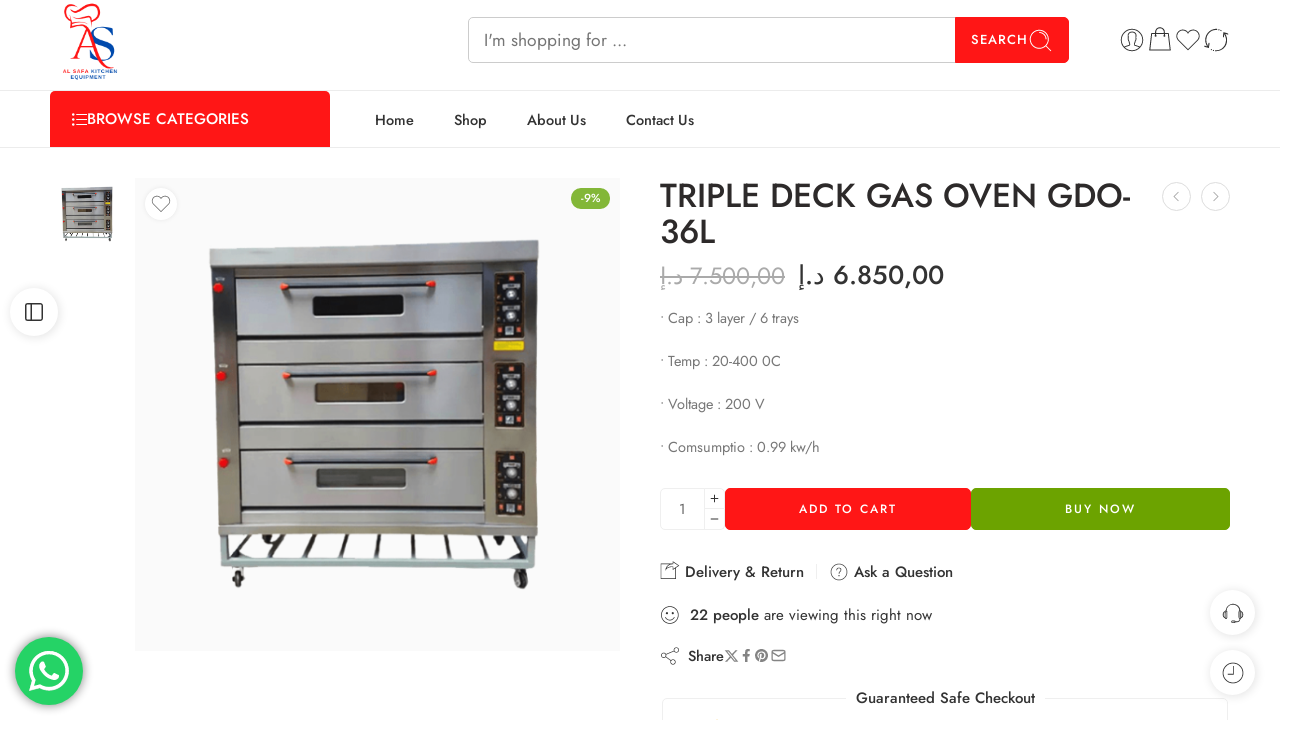

--- FILE ---
content_type: text/css
request_url: https://alsafakitchen.com/wp-content/uploads/elementor/css/post-3712.css?ver=1767951811
body_size: -71
content:
.elementor-3712 .elementor-element.elementor-element-148ecd6{--display:flex;}

--- FILE ---
content_type: text/css
request_url: https://alsafakitchen.com/wp-content/uploads/elementor/css/post-3700.css?ver=1768466016
body_size: 791
content:
.elementor-3700 .elementor-element.elementor-element-6a1329c6:not(.elementor-motion-effects-element-type-background), .elementor-3700 .elementor-element.elementor-element-6a1329c6 > .elementor-motion-effects-container > .elementor-motion-effects-layer{background-color:#EEEEEE;}.elementor-3700 .elementor-element.elementor-element-6a1329c6{transition:background 0.3s, border 0.3s, border-radius 0.3s, box-shadow 0.3s;padding:60px 0px 50px 0px;}.elementor-3700 .elementor-element.elementor-element-6a1329c6 > .elementor-background-overlay{transition:background 0.3s, border-radius 0.3s, opacity 0.3s;}.elementor-3700 .elementor-element.elementor-element-fb4661b > .elementor-element-populated{padding:0px 0px 10px 10px;}.elementor-3700 .elementor-element.elementor-element-3848a02d > .elementor-element-populated{padding:10px 0px 0px 0px;}.elementor-3700 .elementor-element.elementor-element-bc431c1{text-align:start;}.elementor-3700 .elementor-element.elementor-element-436ac45f > .elementor-element-populated{padding:0px 0px 0px 0px;}.elementor-3700 .elementor-element.elementor-element-6b098993 > .elementor-widget-container{margin:0px 0px 0px 0px;}.elementor-3700 .elementor-element.elementor-element-3f2d2e92 > .elementor-element-populated{padding:0px 0px 0px 0px;}.elementor-3700 .elementor-element.elementor-element-17f3857 .menu-item a.hfe-menu-item{padding-left:15px;padding-right:15px;}.elementor-3700 .elementor-element.elementor-element-17f3857 .menu-item a.hfe-sub-menu-item{padding-left:calc( 15px + 20px );padding-right:15px;}.elementor-3700 .elementor-element.elementor-element-17f3857 .hfe-nav-menu__layout-vertical .menu-item ul ul a.hfe-sub-menu-item{padding-left:calc( 15px + 40px );padding-right:15px;}.elementor-3700 .elementor-element.elementor-element-17f3857 .hfe-nav-menu__layout-vertical .menu-item ul ul ul a.hfe-sub-menu-item{padding-left:calc( 15px + 60px );padding-right:15px;}.elementor-3700 .elementor-element.elementor-element-17f3857 .hfe-nav-menu__layout-vertical .menu-item ul ul ul ul a.hfe-sub-menu-item{padding-left:calc( 15px + 80px );padding-right:15px;}.elementor-3700 .elementor-element.elementor-element-17f3857 .menu-item a.hfe-menu-item, .elementor-3700 .elementor-element.elementor-element-17f3857 .menu-item a.hfe-sub-menu-item{padding-top:15px;padding-bottom:15px;}.elementor-3700 .elementor-element.elementor-element-17f3857 ul.sub-menu{width:220px;}.elementor-3700 .elementor-element.elementor-element-17f3857 .sub-menu a.hfe-sub-menu-item,
						 .elementor-3700 .elementor-element.elementor-element-17f3857 nav.hfe-dropdown li a.hfe-menu-item,
						 .elementor-3700 .elementor-element.elementor-element-17f3857 nav.hfe-dropdown li a.hfe-sub-menu-item,
						 .elementor-3700 .elementor-element.elementor-element-17f3857 nav.hfe-dropdown-expandible li a.hfe-menu-item,
						 .elementor-3700 .elementor-element.elementor-element-17f3857 nav.hfe-dropdown-expandible li a.hfe-sub-menu-item{padding-top:15px;padding-bottom:15px;}.elementor-3700 .elementor-element.elementor-element-17f3857 .sub-menu,
								.elementor-3700 .elementor-element.elementor-element-17f3857 nav.hfe-dropdown,
								.elementor-3700 .elementor-element.elementor-element-17f3857 nav.hfe-dropdown-expandible,
								.elementor-3700 .elementor-element.elementor-element-17f3857 nav.hfe-dropdown .menu-item a.hfe-menu-item,
								.elementor-3700 .elementor-element.elementor-element-17f3857 nav.hfe-dropdown .menu-item a.hfe-sub-menu-item{background-color:#fff;}.elementor-3700 .elementor-element.elementor-element-17f3857 .sub-menu li.menu-item:not(:last-child),
						.elementor-3700 .elementor-element.elementor-element-17f3857 nav.hfe-dropdown li.menu-item:not(:last-child),
						.elementor-3700 .elementor-element.elementor-element-17f3857 nav.hfe-dropdown-expandible li.menu-item:not(:last-child){border-bottom-style:solid;border-bottom-color:#c4c4c4;border-bottom-width:1px;}.elementor-3700 .elementor-element.elementor-element-f150f2f{--display:flex;--padding-top:26px;--padding-bottom:0px;--padding-left:0px;--padding-right:0px;}.elementor-3700 .elementor-element.elementor-element-03d94f4 .elementor-button{background-color:#FF1D1D;font-size:15px;font-weight:500;fill:#FFFFFF;color:#FFFFFF;padding:17px 35px 17px 35px;}.elementor-3700 .elementor-element.elementor-element-5b6ee18e > .elementor-container{text-align:center;}.elementor-3700 .elementor-element.elementor-element-5b6ee18e{margin-top:0px;margin-bottom:0px;padding:0px 0px 0px 0px;}.elementor-bc-flex-widget .elementor-3700 .elementor-element.elementor-element-f58fa8c.elementor-column .elementor-widget-wrap{align-items:center;}.elementor-3700 .elementor-element.elementor-element-f58fa8c.elementor-column.elementor-element[data-element_type="column"] > .elementor-widget-wrap.elementor-element-populated{align-content:center;align-items:center;}.elementor-3700 .elementor-element.elementor-element-f58fa8c > .elementor-element-populated{transition:background 0.3s, border 0.3s, border-radius 0.3s, box-shadow 0.3s;text-align:start;padding:0px 0px 0px 10px;}.elementor-3700 .elementor-element.elementor-element-f58fa8c > .elementor-element-populated > .elementor-background-overlay{transition:background 0.3s, border-radius 0.3s, opacity 0.3s;}.elementor-3700 .elementor-element.elementor-element-698f7c9e{text-align:start;font-weight:400;line-height:0em;color:#333333;}.elementor-bc-flex-widget .elementor-3700 .elementor-element.elementor-element-65e3cbeb.elementor-column .elementor-widget-wrap{align-items:center;}.elementor-3700 .elementor-element.elementor-element-65e3cbeb.elementor-column.elementor-element[data-element_type="column"] > .elementor-widget-wrap.elementor-element-populated{align-content:center;align-items:center;}.elementor-3700 .elementor-element.elementor-element-65e3cbeb.elementor-column > .elementor-widget-wrap{justify-content:flex-end;}@media(min-width:768px){.elementor-3700 .elementor-element.elementor-element-3848a02d{width:67%;}.elementor-3700 .elementor-element.elementor-element-1f95b9{width:33%;}.elementor-3700 .elementor-element.elementor-element-f58fa8c{width:50%;}.elementor-3700 .elementor-element.elementor-element-65e3cbeb{width:50%;}}@media(max-width:1024px){.elementor-3700 .elementor-element.elementor-element-5b6ee18e{padding:20px 0px 0px 0px;}.elementor-3700 .elementor-element.elementor-element-698f7c9e{text-align:start;}.elementor-3700 .elementor-element.elementor-element-65e3cbeb > .elementor-element-populated{margin:0px 0px 0px 0px;--e-column-margin-right:0px;--e-column-margin-left:0px;padding:0px 0px 0px 0px;}}@media(max-width:767px){.elementor-3700 .elementor-element.elementor-element-f58fa8c{width:100%;}.elementor-3700 .elementor-element.elementor-element-698f7c9e{text-align:center;}.elementor-3700 .elementor-element.elementor-element-65e3cbeb{width:100%;}}

--- FILE ---
content_type: text/javascript
request_url: https://alsafakitchen.com/wp-content/themes/elessi-theme/assets/js/min/main.min.js
body_size: 9252
content:
var fullwidth=1200,_lightbox_variations=[],_count_wishlist_items=0,searchProducts=null,removeHeaderStyleTimeout=null,_nasa_cart={},ns_close_svg='<svg width="30" height="30" viewBox="0 0 32 32"><path d="M10.722 9.969l-0.754 0.754 5.278 5.278-5.253 5.253 0.754 0.754 5.253-5.253 5.253 5.253 0.754-0.754-5.253-5.253 5.278-5.278-0.754-0.754-5.278 5.278z" fill="currentColor"/></svg>',ns_check_svg='<svg class="ns-check-svg" width="32" height="32" viewBox="0 0 32 32"><path d="M16 2.672c-7.361 0-13.328 5.967-13.328 13.328s5.968 13.328 13.328 13.328c7.361 0 13.328-5.967 13.328-13.328s-5.967-13.328-13.328-13.328zM16 28.262c-6.761 0-12.262-5.501-12.262-12.262s5.5-12.262 12.262-12.262c6.761 0 12.262 5.501 12.262 12.262s-5.5 12.262-12.262 12.262z" fill="currentColor"/><path d="M22.667 11.241l-8.559 8.299-2.998-2.998c-0.312-0.312-0.818-0.312-1.131 0s-0.312 0.818 0 1.131l3.555 3.555c0.156 0.156 0.361 0.234 0.565 0.234 0.2 0 0.401-0.075 0.556-0.225l9.124-8.848c0.317-0.308 0.325-0.814 0.018-1.131-0.309-0.318-0.814-0.325-1.131-0.018z" fill="currentColor"/></svg>',ns_arr_down='<svg width="30" height="30" viewBox="0 0 32 32" stroke-width=".5" stroke="currentColor"><path d="M15.233 19.175l0.754 0.754 6.035-6.035-0.754-0.754-5.281 5.281-5.256-5.256-0.754 0.754 3.013 3.013z" fill="currentColor"/></svg>',ns_arr_up='<svg width="30" height="30" viewBox="0 0 32 32"><path d="M16.767 12.809l-0.754-0.754-6.035 6.035 0.754 0.754 5.281-5.281 5.256 5.256 0.754-0.754-3.013-3.013z" fill="currentColor"/></svg>',_confetti_run=!1;if("undefined"==typeof _cookie_live)var _cookie_live=7;jQuery(document).ready(function(a){"use strict";if("undefined"==typeof e)var e=Date.now();if("undefined"==typeof n)var n=a(".nasa-check-reponsive.nasa-switch-check").length&&1===a(".nasa-check-reponsive.nasa-switch-check").width()?!0:!1;if("undefined"==typeof t)var t=a(".nasa-check-reponsive.nasa-tablet-check").length&&1===a(".nasa-check-reponsive.nasa-tablet-check").width()?!0:!1;if("undefined"==typeof s)var s=a("body").hasClass("nasa-in-mobile")?!0:!1;a('input[name="nasa-cookie-time"]').length&&(_cookie_live=parseInt(a('input[name="nasa-cookie-life"]').val())),a.cookie("nasa_curent_per_shipping",0,{expires:_cookie_live,path:"/"}),a("#nasa-before-load").length&&a("#nasa-before-load").fadeOut(100);var i=a(".gpnf-nested-form").length?!0:!1;a("html").hasClass("html-ready")||i?i&&a("#wrapper").length&&a("#wrapper").addClass("html-ready"):a("html").addClass("html-ready"),a("body").removeClass("crazy-loading");var o=location.hash||null;if(o){if(a('a[href="'+o+'"], a[data-id="'+o+'"], a[data-target="'+o+'"]').length&&setTimeout(function(){a('a[href="'+o+'"], a[data-id="'+o+'"], a[data-target="'+o+'"]').trigger("click")},500),a(o).length){if((a(o).parents("#comments").length||"#comments"===o)&&a(".woocommerce-review-link").length){var r=a("body").find(".ns-tab-item .nasa-content-reviews"),l=r.parents(".ns-tab-item");r.parents(".ns-tab-item").css({"max-height":"fit-content"}),setTimeout(function(){a(".woocommerce-review-link").trigger("click"),a(l).removeAttr("style")},10)}setTimeout(function(){a(".ns-tab-reviews").find(".ns-btn-read-more").trigger("click"),a("body").trigger("nasa_animate_scroll_to_top",[a,o,500])},1e3)}var c=o.replace("#","");a('a[data-index="nasa-section-'+c+'"]').length&&setTimeout(function(){a('a[data-index="nasa-section-'+c+'"]').trigger("click")},500),a(".nasa-section-"+c).length&&setTimeout(function(){a("body").trigger("nasa_animate_scroll_to_top",[a,'a[data-index="nasa-section-'+c+'"]',500])},1e3)}if(a(".filter-cat-icon").length){var d=a("#header-content"),p=a(d).find("#nasa-cat-filter-template");a(".filter-cat-icon").length&&a(d).hasClass("ns-header-custom")&&a(p).length&&(a(d).find(".nasa-cat-filter-place").after(a(p).html()).remove(),a(p).remove())}a("body").on("nasa_after_load_mobile_menu",function(){a(".nasa-off-canvas").length&&a(".nasa-off-canvas").remove();var e="",n="",t="";if(a(".ns-menu-heading").length<=0?(a("#mobile-navigation").find(".nasa-menu-heading").length&&(t+='<h3 class="menu-item-heading ns-menu-heading">'+a("#mobile-navigation").find(".nasa-menu-heading").html()+"</h3>",a("#mobile-navigation").find(".nasa-menu-heading").remove()),""!==t&&a("#mobile-navigation").before(t)):a("#mobile-navigation").find(".nasa-menu-heading").length&&a("#mobile-navigation").find(".nasa-menu-heading").remove(),a(".ns-acc-langs").length<=0){if(a("#mobile-navigation").find(".nasa-m-account").length&&(e+='<div class="ns-sub-account">'+a("#mobile-navigation").find(".nasa-m-account").html()+"</div>",a("#mobile-navigation").find(".nasa-m-account").remove()),a("#mobile-navigation").find(".nasa-select-languages").length&&(n+='<li class="nasa-sub-select-languages li_accordion">'+a("#mobile-navigation").find(".nasa-select-languages").html()+"</li>",a("#mobile-navigation").find(".nasa-select-languages").remove(),a("#mobile-navigation").find(".nasa-select-languages")),a("#mobile-navigation").find(".nasa-select-currencies").length&&(n+='<li class="nasa-sub-select-currencies li_accordion">'+a("#mobile-navigation").find(".nasa-select-currencies").html()+"</li>",a("#mobile-navigation").find(".nasa-select-currencies").remove()),""!==n&&(e+='<ul class="ns-sub-multilangs">'+n+"</ul>"),""!==e&&(e='<div class="nasa-menusub-for-mobile nasa-menu-accordion ns-acc-langs">'+e+"</div>",a("#mobile-navigation").before(e),!a(".ns-sub-multilangs .nasa-sub-select-currencies a").hasClass("accordion"))){var s='<a href="javascript:void(0);" class="accordion" rel="nofollow"></a>';a(".ns-sub-multilangs .nasa-sub-select-currencies").append(s),a(".ns-sub-multilangs .nasa-sub-select-currencies .nav-dropdown-mobile").hide()}a(".nasa-menusub-for-mobile .li_accordion a.accordion").length&&a(".nasa-menusub-for-mobile .li_accordion a.accordion").append(ns_arr_up)}else a("#mobile-navigation").find(".nasa-m-account").length&&a("#mobile-navigation").find(".nasa-m-account").remove(),a("#mobile-navigation").find(".nasa-select-languages").length&&a("#mobile-navigation").find(".nasa-select-languages").remove(),a("#mobile-navigation").find(".nasa-select-currencies").length&&a("#mobile-navigation").find(".nasa-select-currencies").remove()}),a("body").on("init_read_more_short_description ",function(){a(".ns-read-more-short-description-wrap").length&&a(".woocommerce-product-details__short-description").each(function(){var e=a(this).find(".ns-read-more-short-description-wrap"),n=a(this).find(".ns-short-description-wrap").innerHeight(),t=a(e).innerHeight();t>=n&&a(this).find(".ns-btn-read-more-sdesc").length&&(a(this).find(".ns-btn-read-more-sdesc").remove(),a(e).css("height","auto"))})}).trigger("init_read_more_short_description");var h=a("#header-content").length?a("#header-content").outerHeight():0,u=0;a(window).on("scroll",function(){var e=a(this).scrollTop(),n=a(".nasa-check-reponsive.nasa-switch-check").length&&1===a(".nasa-check-reponsive.nasa-switch-check").width()?!0:!1,t=a("body").hasClass("nasa-in-mobile")?!0:!1,s=a(window).height(),i=a(document).height(),o=a("#nasa-footer").length?a("#main-content").outerHeight()+a("#nasa-footer").outerHeight():a("#main-content").outerHeight();if(a("body").find(".nasa-header-sticky").length&&a(".sticky-wrapper").length&&a(".nasa-header-sticky-wrap").length&&o>s){var r=a("#wpadminbar").length?a("#wpadminbar").height():0,l=a(".sticky-wrapper").outerHeight(),c=a(".nasa-promo-bg").length&&!a(".nasa-promotion-news").hasClass("nasa-promotion-hide")?a(".nasa-promo-bg").outerHeight():0,d=a(".nasa-topbar-wrap").length&&!a(".nasa-topbar-wrap").hasClass("nasa-topbar-hide")?a(".nasa-topbar-wrap").outerHeight():0,p=0,g=a("body").hasClass("nasa-mobile-app")&&a(".nasa-header-mobile-layout #masthead").length?a(".nasa-header-mobile-layout #masthead").outerHeight()-r-10:0,m=10;a(".nasa-sticky-hide").each(function(){p+=a(this).outerHeight(!0)||0});var f=r-c-d-p;e>u&&(a(".nasa-top-cat-filter-wrap").hasClass("nasa-show")&&a(".nasa-close-filter-cat").trigger("click"),clearTimeout(removeHeaderStyleTimeout),a("#header-content").hasClass("nasa-header-no-collapse")?a(".sticky-wrapper").hasClass("fixed-already")||a(".sticky-wrapper").addClass("fixed-already"):a("#header-content").css("--top-sticky","-"+(a(".nasa-header-sticky-wrap").outerHeight()+g)+"px")),e>h?a("#nasa-menu-vertical-header").length&&a(".sticky-wrapper").addClass("ns-vertical-header-hide"):a(".sticky-wrapper").hasClass("fixed-already")||a(".sticky-wrapper").removeClass("ns-vertical-header-hide"),e+s>=i-3*l&&a("body").hasClass("nasa-iphone-detected")&&(m=500),(u>e||e+s>=i)&&(Math.round(e)>Math.round(a("#header-content").outerHeight())+10?a(".sticky-wrapper").hasClass("fixed-already")||a(".sticky-wrapper").addClass("fixed-already"):c+d>=e&&(a(".sticky-wrapper").removeClass("fixed-already"),a("#header-content").css("--top-sticky",f+"px")),clearTimeout(removeHeaderStyleTimeout),removeHeaderStyleTimeout=setTimeout(function(){a("#header-content").css("--top-sticky",f+"px")},m)),u=e}var _=a(".checkout-modern-wrap");if(a(_).length&&t){var v=a(_).find(".nasa-bc-modern"),b=a(".nasa-check-reponsive.nasa-switch-check").length&&1===a(".nasa-check-reponsive.nasa-switch-check").width()?!0:!1;b&&a(_).find(".checkout-modern-left-wrap").css("padding-top",v.outerHeight()+"px"),e>5?a(v).hasClass("fixed-already")||a(v).addClass("fixed-already"):a(v).removeClass("fixed-already")}if(a(".nasa-nav-extra-warp").length&&(e>h?a(".nasa-nav-extra-warp").hasClass("nasa-show")||a(".nasa-nav-extra-warp").addClass("nasa-show"):a(".nasa-nav-extra-warp").hasClass("nasa-show")&&a(".nasa-nav-extra-warp").removeClass("nasa-show")),a("#nasa-back-to-top").length){"undefined"!=typeof w&&w&&clearInterval(w);var w=setInterval(function(){var n=a(window).height()/2;e>n?a("#nasa-back-to-top").hasClass("nasa-show")||a("#nasa-back-to-top").addClass("nasa-show"):a("#nasa-back-to-top").removeClass("nasa-show"),clearInterval(w)},100)}if(a(".ns-sticky-scroll-sidebar").length&&a(".nasa-toggle-widgets-alc").length)if(n||t)a(".ns-sticky-scroll-sidebar").removeAttr("style");else{var y=null,k=0;if(a(".nasa-single-product-slide").length?y=a(".nasa-single-product-slide").offset():a(".nasa-products-page-wrap").length&&(y=a(".nasa-products-page-wrap").offset()),1===a(".fixed-already").length){var C=a(".fixed-already").outerHeight();k+=C}if(1===a("#wpadminbar").length){var x=a("#wpadminbar").outerHeight();k+=x}var T=y.top-k,j=e-T+10;j>=0?a(".ns-sticky-scroll-sidebar").css({top:k+10}):a(".ns-sticky-scroll-sidebar").removeAttr("style")}if(a(".ns-static-block-popup").length&&a(".ns-static-block-popup").hasClass("nasa-active")){var q=a("body").find(".ns-static-block-popup");a(q).removeClass("nasa-active"),a(".ns-toggle-popup-static-block").removeClass("active"),setTimeout(function(){a(q).remove()},400)}});var g;a(window).on("resize",function(){n=a(".nasa-check-reponsive.nasa-switch-check").length&&1===a(".nasa-check-reponsive.nasa-switch-check").width()?!0:!1,s=a("body").hasClass("nasa-in-mobile")?!0:!1,t=a(".nasa-check-reponsive.nasa-tablet-check").length&&1===a(".nasa-check-reponsive.nasa-tablet-check").width()?!0:!1;var e=a(".black-window").hasClass("desk-window");n||e||s||t||(a(".col-sidebar").length&&a(".col-sidebar").removeClass("nasa-active"),a(".warpper-mobile-search").length&&!a(".warpper-mobile-search").hasClass("show-in-desk")&&a(".warpper-mobile-search").removeClass("nasa-active"),a(".black-window").length&&a(".black-window").hide());var i=a("#wpadminbar").length?a("#wpadminbar").height():0;if(i>0&&a("#mobile-navigation").length&&(a("#nasa-menu-sidebar-content").css({top:i}),"1"===a("#mobile-navigation").attr("data-show")&&!n&&a(".nasa-menu-off").length<=0)){var o=a(window).scrollTop(),r=a("#header-content").height()+50;r>=o&&a(".black-window").trigger("click")}i>0&&a(".account-nav-wrap").length&&a(".account-nav-wrap").css({top:i}),a(".nasa-slide-style").length&&a(".nasa-slide-style").each(function(){var e=a(this);nasa_tab_slide_style(a,e,500)}),(n||s)&&("undefined"!=typeof g&&clearTimeout(g),g=setTimeout(function(){position_menu_mobile(a)},100))}),a("body").on("nasa_before_init_menu_mobile",function(){position_menu_mobile(a)}),a("body").on("nasa_check_template",function(e,n){a(n).find(".nasa-panel .nasa-tmpl").length&&(a(n).find(".nasa-panel").each(function(){a("body").trigger("nasa_render_template",[this])}),a("body").trigger("nasa_rendered_template")),e.preventDefault()}),a("body").hasClass("nasa-enable-wow")||a("body").on("nasa_after_changed_tab_content",function(e,n){e.preventDefault();var t=a(n).find(".nasa-slick-slider");a(t).length&&(a("body").trigger("nasa_unslick",[t]),a("body").trigger("nasa_load_slick_slider"))});var m=a.cookie("nasa_popup_closed");if("do-not-show"!==m&&a("#nasa-popup").length&&a("body").hasClass("open-popup")){var f=a("#nasa-popup"),_=parseInt(a(f).attr("data-delay"));_=_?1e3*_:300;var v="true"===a(f).attr("data-disable_mobile")?!0:!1;if(v&&a(window).width()<768)return;a(f).show().addClass("ns-ongoing"),setTimeout(function(){a("body").addClass("ovhd"),a(f).addClass("nasa-active"),a(".black-window").fadeIn(200).addClass("desk-window")},_),a("body").on("click",'#nasa-popup input[type="submit"]',function(){a(this).ajaxSuccess(function(e,n){"object"==typeof n&&"mail_sent"===n.responseJSON.status&&(a("body").append('<div id="nasa-newsletter-alert" class="hidden-tag"><div class="wpcf7-response-output wpcf7-mail-sent-ok">'+n.responseJSON.message+"</div></div>"),a.cookie("nasa_popup_closed","do-not-show",{expires:_cookie_live,path:"/"}),setTimeout(function(){a("#nasa-newsletter-alert").fadeIn(300),setTimeout(function(){a("#nasa-newsletter-alert").fadeOut(500)},2e3)},300))})})}a("body").on("added_to_wishlist",function(){if("undefined"!=typeof nasa_ajax_params&&"undefined"!=typeof nasa_ajax_params.ajax_url){var e={};e.action="nasa_update_wishlist",e.added=!0,a(".nasa-value-gets").length&&a(".nasa-value-gets").find("input").length&&a(".nasa-value-gets").find("input").each(function(){var n=a(this).attr("name"),t=a(this).val();e[n]=t}),a.ajax({url:nasa_ajax_params.ajax_url,type:"post",dataType:"json",cache:!1,data:e,beforeSend:function(){},success:function(e){a(".wishlist_sidebar").replaceWith(e.list);var n=e.count.toString().replace("+",""),t=parseInt(n);a(".nasa-mini-number.wishlist-number").html(e.count),t>0?a(".nasa-mini-number.wishlist-number").removeClass("nasa-product-empty"):0!==t||a(".nasa-mini-number.wishlist-number").hasClass("nasa-product-empty")||a(".nasa-mini-number.wishlist-number").addClass("nasa-product-empty"),a("#yith-wcwl-popup-message").length&&"undefined"!=typeof e.mess&&""!==e.mess&&(a(".nasa-close-notice").length&&a(".nasa-close-notice").trigger("click"),a("#yith-wcwl-popup-message").html(e.mess),a("#yith-wcwl-popup-message").fadeIn(),setTimeout(function(){a("#yith-wcwl-popup-message").fadeOut()},2e3)),setTimeout(function(){init_wishlist_icons(a,!0),a(".btn-wishlist").removeClass("nasa-disabled")},350)},error:function(){a(".btn-wishlist").removeClass("nasa-disabled")}})}}),a("body").on("removed_from_wishlist",function(){var e=a(".wishlist_table"),n=a(e).find(".wishlist-items-wrapper [data-row-id]").length;a(".ns-mini-yith-wcwl .nasa-wishlist-count").html(n),0>=n&&a(".ns-mini-yith-wcwl .nasa-wishlist-count").addClass("nasa-product-empty")}),a("body").find("input.qty:not(.product-quantity input.qty)").each(function(){var e=a(this).attr("step");e=e?e:1;var n=ns_round_2_step(a(this).attr("min"),e);n&&n>0&&ns_round_2_step(a(this).val(),e)<n&&a(this).val(n)}),a("body").on("click",".plus, .minus",function(){var e=a(this).parents(".quantity").find(".qty"),n=e.attr("step"),t=a(this).parents(".cart"),s=a(t).length?a(t).find('button[type="submit"].single_add_to_cart_button'):!1,i=ns_round_2_step(e.val(),n),o=ns_round_2_step(e.attr("max"),n),r=ns_round_2_step(e.attr("min"),n),l=e.val();e.attr("data-old",l),i=i?i:0,o=o?o:"",r=r?r:0,("undefined"==typeof n||"any"===n||""===n||"NaN"===parseFloat(n))&&(n=1),a(this).hasClass("plus")?o&&(o==i||i>o)?(e.val(o),s&&s.length&&s.attr("data-quantity",o)):(e.val(ns_round_2_step(i+parseFloat(n),n)),s&&s.length&&s.attr("data-quantity",ns_round_2_step(i+parseFloat(n),n))):r&&(r==i||r>i)?(e.val(r),s&&s.length&&s.attr("data-quantity",r)):i>0&&(e.val(ns_round_2_step(i-parseFloat(n),n)),s&&s.length&&s.attr("data-quantity",ns_round_2_step(i-parseFloat(n),n))),e.trigger("change")}),a("body").on("click",".mobile-search",function(){if(a(".black-window").fadeIn(200).addClass("desk-window"),a("body").hasClass("m-ovhd")||a("body").addClass("m-ovhd"),a(".warpper-mobile-search").length){var e=a(".warpper-mobile-search");if(a("#tmpl-nasa-mobile-search").length){var n=a("#tmpl-nasa-mobile-search").html();a(e).html(n),a("#tmpl-nasa-mobile-search").remove()}if(a(e).find(".nasa-tmpl-search-mobile").length){var n=a(e).find(".nasa-tmpl-search-mobile").html();a(e).find(".nasa-tmpl-search-mobile").replaceWith(n)}}var t=a("#wpadminbar").length?a("#wpadminbar").height():0;t>0&&a(".warpper-mobile-search").css({top:t}),a(".warpper-mobile-search").hasClass("nasa-active")||a(".warpper-mobile-search").addClass("nasa-active"),setTimeout(function(){a(".warpper-mobile-search").find("label").length&&a(".warpper-mobile-search").find("label").trigger("click")},210)}),a("body").on("focus",'input[name="s"]',function(){var e=a(this).parents(".search-wrapper"),n=a(e).find(".nasa-close-search-mobile");a(n).length&&!a(n).hasClass("nasa-active")&&a(n).addClass("nasa-active")}),a('input[name="nasa_cart_sidebar_show"]').length&&"1"===a('input[name="nasa_cart_sidebar_show"]').val()&&(a(window).trigger("resize"),setTimeout(function(){a(".cart-link").trigger("click")},300)),a("body").on("nasa_processed_wishlist",function(){a(".nasa-tr-wishlist-item").length<=0&&a(".ns-cart-popup-wrap.nasa-active").length<=0&&a(".black-window").trigger("click"),a("body").trigger("init_carousel_pro_empty_sidebar",[a("#nasa-wishlist-sidebar")])}),a("body").on("click",".black-window, .white-window, .transparent-desktop, .transparent-mobile, .transparent-window, .nasa-close-mini-compare, .nasa-sidebar-close a, .nasa-sidebar-return-shop, .login-register-close, .nasa-close-menu-mobile",function(){if(a("body").trigger("nasa_media_all_pause"),!a("#nasa-age-verification-popup-wrap.nasa-active").length){if(n=a(".nasa-check-reponsive.nasa-switch-check").length&&1===a(".nasa-check-reponsive.nasa-switch-check").width()?!0:!1,s=a("body").hasClass("nasa-in-mobile")?!0:!1,a(".black-window").removeClass("desk-window"),a(".transparent-window").removeClass("desk-window"),a(".transparent-mobile").removeClass("desk-window"),a("#mobile-navigation").length&&"1"===a("#mobile-navigation").attr("data-show")&&(a("#nasa-menu-sidebar-content").length&&a("#nasa-menu-sidebar-content").removeClass("nasa-active"),a("#mobile-navigation").attr("data-show","0"),setTimeout(function(){a(".black-window").removeClass("nasa-transparent")},1e3)),a(".warpper-mobile-search").length&&(a(".warpper-mobile-search").removeClass("nasa-active"),a(".warpper-mobile-search").hasClass("show-in-desk")&&setTimeout(function(){a(".warpper-mobile-search").removeClass("show-in-desk")},600)),a(".nasa-single-product-in-mobile form.cart.variations_form.ns-show .ns-form-close").length&&(a(".nasa-single-product-in-mobile .nasa-node-content.ns-actived").length<=0?a(".nasa-single-product-in-mobile form.cart.variations_form.ns-show .ns-form-close").trigger("click"):a(".black-window").addClass("desk-window")),a("#review_form_wrapper.ns-show .ns-form-close").length&&a("#review_form_wrapper.ns-show .ns-form-close").trigger("click"),a(".nasa-node-content.ns-actived .ns-node-close").length&&a(".nasa-node-content.ns-actived .ns-node-close").trigger("click"),a(".nasa-product-360-degree.ns-actived").length&&a(".nasa-product-360-degree.ns-actived .close-360-degree").trigger("click"),a(".nasa-popup-exit-intent-wrap .nasa-popup-exit-intent-close").length&&a(".nasa-popup-exit-intent-wrap .nasa-popup-exit-intent-close").trigger("click"),a(".nasa-promo-popup-wrap .nasa-popup-close").length&&a(".nasa-promo-popup-wrap .nasa-popup-close").trigger("click"),a(".col-sidebar").length&&a(".col-sidebar").removeClass("nasa-active"),a(".account-nav-wrap").length&&a(".account-nav-wrap").removeClass("nasa-active"),a(".dokan-store-sidebar").length&&a(".dokan-store-sidebar").removeClass("nasa-active"),a(".ns-cart-popup-wrap").length&&a(".ns-cart-popup-wrap").hasClass("nasa-active")&&a(".ns-cart-popup-wrap").find(".popup-cart-close").trigger("click"),a("#cart-sidebar").length&&(a("#cart-sidebar").removeClass("nasa-active"),a("#cart-sidebar .close-nodes").length&&a("#cart-sidebar .close-nodes").trigger("click")),a("#nasa-wishlist-sidebar").length&&a("#nasa-wishlist-sidebar").removeClass("nasa-active"),a("#nasa-viewed-sidebar").length&&a("#nasa-viewed-sidebar").removeClass("nasa-active"),a("#nasa-quickview-sidebar").length&&a("#nasa-quickview-sidebar").removeClass("nasa-active"),a("#nasa-quickview-popup").length&&a("#nasa-quickview-popup").find(".nasa-quickview-popup-close").trigger("click"),a(".nasa-top-cat-filter-wrap-mobile").length&&a(".nasa-top-cat-filter-wrap-mobile").removeClass("nasa-show"),a(".nasa-side-sidebar").length&&a(".nasa-side-sidebar").removeClass("nasa-show"),a(".nasa-top-sidebar").length&&a(".nasa-top-sidebar").removeClass("nasa-active"),a(".nasa-login-register-warper").length&&(a(".nasa-login-register-warper").removeClass("nasa-active"),a(".nasa-login-register-warper").find(".nasa-congrat").length&&window.location.reload(),setTimeout(function(){a(".nasa-login-register-warper").hide()},350)),a(".nasa-current-lang").length){var e=a(".nasa-current-lang").parents(".nasa-select-languages");a(e).length&&a(e).removeClass("nasa-active")}if(a(".wcml-cs-item-toggle").length){var t=a(".wcml-cs-item-toggle").parents(".nasa-select-currencies");a(t).length&&a(t).removeClass("nasa-active")}a(".checkout-modern-wrap .woocommerce-form-login").hasClass("nasa-active")&&a(".checkout-modern-wrap .woocommerce-form-login-toggle .showlogin").trigger("click"),a(".nasa-push-cat-filter-type-3 .ns-top-bar-side-canvas").hasClass("nasa-push-cat-show")&&a(".nasa-top-bar-3-content a.nasa-tab-filter-topbar").trigger("click"),a("#vertical-menu-float").length&&a("#vertical-menu-float").hasClass("nasa-active")&&a("#vertical-menu-float .vertical_float_menu_title a").trigger("click"),a(".ns-alert-coupon-single").length&&a(".ns-alert-coupon-single").hasClass("nasa-active")&&a("body").trigger("nasa_alert_coupon_single_close"),hide_compare(a),a("body").removeClass("ovhd"),a("body").removeClass("m-ovhd"),a("body").trigger("nasa_after_close_fog_window"),a(".nasa-mobile-app form.cart.variations_form.ns-show").length<=0&&(a(".white-window, .transparent-mobile, .transparent-window, .transparent-desktop").fadeOut(1e3),a(".black-window").fadeOut(500))}}),a(document).on("keyup",function(e){27===e.keyCode&&(a(".nasa-tranparent").trigger("click"),a(".nasa-tranparent-filter").trigger("click"),a(".black-window, .white-window, .transparent-desktop, .transparent-mobile, .transparent-window, .nasa-close-mini-compare, .nasa-sidebar-close a, .login-register-close, .nasa-transparent-topbar, .nasa-close-filter-cat").trigger("click"),a("body").trigger("nasa_after_clicked"),a("body").trigger("ns_magnific_popup_close")),e.preventDefault()}),a("body").on("click",'form.cart button[type="submit"].single_add_to_cart_button',function(){a(".nasa-close-notice").trigger("click");var e=!0,n=a(this),t=a(n).parents("form.cart");a("body").trigger("nasa_before_click_single_add_to_cart",[t]),a(t).find("#yith_wapo_groups_container").length&&(a(t).find('input[name="nasa-enable-addtocart-ajax"]').remove(),a(t).find('.nasa-custom-fields input[name="nasa_cart_sidebar"]').length?a(t).find('.nasa-custom-fields input[name="nasa_cart_sidebar"]').val("1"):a(t).find(".nasa-custom-fields").append('<input type="hidden" name="nasa_cart_sidebar" value="1" />'));var s=a(t).find('input[name="nasa-enable-addtocart-ajax"]');if(a(s).length<=0||"1"!==a(s).val())return e=!1,void 0;var i=a(n).hasClass("disabled")||a(n).hasClass("nasa-ct-disabled")?!0:!1,o=i?!1:a(t).find('input[name="data-product_id"]').val();if(o&&!a(n).hasClass("loading")){var r=a(t).find('input[name="data-type"]').val(),l=a(t).find('.quantity input[name="quantity"]').val(),c=a(t).find('input[name="variation_id"]').length?parseInt(a(t).find('input[name="variation_id"]').val()):0,d={},p={},h=1===a(t).find('input[name="data-from_wishlist"]').length&&"1"===a(t).find('input[name="data-from_wishlist"]').val()?"1":"0";if("variable"===r&&!c)return e=!1,!1;c>0&&a(t).find(".variations").length&&(a(t).find(".variations").find("select").each(function(){d[a(this).attr("name")]=a(this).val()}),a(".wishlist_table").length&&a(".wishlist_table").find("tr#yith-wcwl-row-"+o).length&&(p={from_wishlist:h,wishlist_id:a(".wishlist_table").attr("data-id"),pagination:a(".wishlist_table").attr("data-pagination"),per_page:a(".wishlist_table").attr("data-per-page"),current_page:a(".wishlist_table").attr("data-page")})),e&&a("body").trigger("nasa_single_add_to_cart",[n,o,l,r,c,d,p])}return!1}),a("body").on("click",".nasa_bundle_add_to_cart",function(e){var n=a(this),t=a(n).attr("data-product_id");if(t){var s=a(n).attr("data-type"),i=a(n).attr("data-quantity"),o=0,r={},l={};a("body").trigger("nasa_single_add_to_cart",[n,t,i,s,o,r,l])}e.preventDefault()}),a("body").on("click",".product_type_variation.add-to-cart-grid",function(e){var n=a(this);if(a(n).hasClass("nasa-quick-add")&&!a(n).hasClass("nasa-modern-8-add")){var t=a(n).parents(".product-item");a(t).addClass("nasa-modern-8-var-active")}else if(!a(n).hasClass("nasa-disable-ajax")){if(!a(n).hasClass("loading")){var s=a(n).attr("data-product_id");if(s){var i="variation",o=a(n).attr("data-quantity"),r=0,l=null,c={};if("undefined"!=typeof a(n).attr("data-variation_id")&&(r=a(n).attr("data-variation_id")),"undefined"!=typeof a(n).attr("data-variation")&&(l=JSON.parse(a(n).attr("data-variation"))),l)a("body").trigger("nasa_single_add_to_cart",[n,s,o,i,r,l,c]);else{var d=a(n).attr("href");window.location.href=d}}}return!1}e.preventDefault()}),a("body").on("click",".product_type_variable",function(e){e.preventDefault();var n=a(this);if(a("body").hasClass("ns-wcdfslsops")){var t=a(n).attr("href");t&&(window.location.href=t)}else{var s=a(n).parents(".product-item");if(a("body").hasClass("nasa-quickview-on")){if(!a(n).hasClass("add-to-cart-grid")||a(n).parents(".nasa-table-compare").length||a(n).parents(".compare-list").length||a(n).parents(".product-deal-special-buttons").length){var t=a(n).attr("href");return t&&(window.location.href=t),void 0}if(a(n).hasClass("btn-from-wishlist")){var s=a(n).parents(".add-to-cart-wishlist");a(s).length&&a(s).find(".quick-view").length&&a(s).find(".quick-view").trigger("click")}else if(a(n).hasClass("nasa-before-click"))a("body").trigger("nasa_after_click_select_option",[n]);else if(a(n).hasClass("nasa-quick-add")&&!a(".nasa-content-page-products .products").hasClass("list")){if(a(s).hasClass("out-of-stock")){var t=a(n).attr("href");return t&&(window.location.href=t),void 0}a("body").trigger("nasa_after_click_quick_add",[n])}else a(s).find(".variations_form").length&&!a(".nasa-content-page-products .products").hasClass("list")?a(s).addClass("ns-var-active"):a(s).find(".quick-view").trigger("click");return!1}if(a(n).hasClass("nasa-before-click"))return a("body").trigger("nasa_after_click_select_option",[n]),!1;if(a(n).hasClass("nasa-quick-add")&&!a(".nasa-content-page-products .products").hasClass("list")){if(a(s).hasClass("out-of-stock")){var t=a(n).attr("href");return t&&(window.location.href=t),void 0}a("body").trigger("nasa_after_click_quick_add",[n])}else{if(!a(s).find(".variations_form").length||a(".nasa-content-page-products .products").hasClass("list")){var t=a(n).attr("href");return t&&(window.location.href=t),void 0}a(s).addClass("ns-var-active")}}}),a("body").on("wc_fragments_loaded",function(e){a("#cart-sidebar .woocommerce-mini-cart-item").length<=0&&(_confetti_run=!1,a(".black-window").trigger("click"),a.cookie("nasa_curent_per_shipping",0,{expires:_cookie_live,path:"/"})),a("body").trigger("mini_cart_mobile_layout_change"),a("body").hasClass("woocommerce-checkout")&&a("body").trigger("update_checkout"),e.preventDefault()}),a("body").on("updated_wc_div",function(e){init_shipping_free_notification(a,!0),init_nasa_notices(a),e.preventDefault()}),a("body").on("click",".ajax_add_to_cart:not(.nasa-disable-ajax)",function(a){a.preventDefault()});var b;if(a("body").on("adding_to_cart",function(e){a(".nasa-close-notice").length&&a(".nasa-close-notice").trigger("click"),"undefined"!=typeof b&&clearTimeout(b),e.preventDefault()}),a("body").on("added_to_cart",function(e,n,t,s){a("body").trigger("ns_magnific_popup_close");var i=a('input[name="nasa-event-after-add-to-cart"]').length&&a('input[name="nasa-event-after-add-to-cart"]').val()?a('input[name="nasa-event-after-add-to-cart"]').val():"sidebar",o=a("#cart-sidebar"),r=a(o).hasClass("nasa_update_from_mini_cart")?!0:!1;a("#cart-sidebar .widget_shopping_cart_content_frag").remove(),a("body").trigger("nasa_publish_coupon_refresh"),"undefined"==typeof s&&(i="sidebar"),a("form.woocommerce-cart-form").length&&(i="notice"),("popup"===i||"popup_2"===i)&&a("form.nasa-shopping-cart-form, form.woocommerce-checkout").length<=0&&!r&&(after_added_to_cart(a),setTimeout(function(){init_shipping_free_notification(a,!0)},500)),("sidebar"===i||r)&&(a('input[name="ns-not-preload-mcart"]').length&&(a(".black-window").fadeIn(200).addClass("desk-window"),a("#nasa-wishlist-sidebar").removeClass("nasa-active"),a("#cart-sidebar").length&&!a("#cart-sidebar").hasClass("nasa-active")&&a("#cart-sidebar").addClass("nasa-active")),a("body").trigger("nasa_opened_cart_sidebar"),a("#cart-sidebar").removeClass("crazy-loading nasa_update_from_mini_cart"),setTimeout(function(){init_shipping_free_notification(a,!0)},50)),"notice"===i&&"undefined"!=typeof n[".woocommerce-message"]&&(a(".nasa-close-notice").length&&a(".nasa-close-notice").trigger("click"),set_nasa_notice(a,n[".woocommerce-message"]),"undefined"!=typeof b&&clearTimeout(b),b=setTimeout(function(){a(".nasa-close-notice").length&&a(".nasa-close-notice").trigger("click")},5e3)),e.preventDefault()}),a("body").on("change",".after-add-to-cart-form.qty-auto-update .qty",function(){var e=a(this).parents("form.after-add-to-cart-form");a(e).find(".nasa-update-cart-popup").length&&(a(e).find(".nasa-update-cart-popup").removeClass("nasa-disable"),a(e).find(".nasa-update-cart-popup").trigger("click"))}),a("body").on("nasa_after_clicked",function(){a(".nasa-close-canvas").length&&a(".nasa-close-canvas").trigger("click")}),a("body").on("nasa_animate_scroll_to_top",function(a,e,n,t){a.preventDefault(),animate_scroll_to_top(e,n,t)}),a("body").on("click","form.cart .nasa-buy-now",function(e){if(!a(this).hasClass("loading")){a(this).addClass("loading");var n=a(this).parents("form.cart");a(n).find('button[type="submit"].single_add_to_cart_button.disabled').length?(a(".nasa-buy-now").removeClass("loading"),a(n).find('button[type="submit"].single_add_to_cart_button.disabled').trigger("click")):a(n).find('input[name="nasa_buy_now"]').length&&(a('input[name="nasa-enable-addtocart-ajax"]').length&&a('input[name="nasa-enable-addtocart-ajax"]').val("0"),a(n).find('input[name="nasa_buy_now"]').val("1"),setTimeout(function(){a(n).find('button[type="submit"].single_add_to_cart_button').trigger("click")},10))}e.preventDefault()}),a(".nasa-total-condition").length&&setTimeout(function(){init_shipping_free_notification(a)},1e3),a(".nasa-cookie-notice-container").length){var w=a.cookie("nasa_gdpr_notice");"undefined"!=typeof w&&w&&"0"!==w||setTimeout(function(){a(".nasa-cookie-notice-container").addClass("nasa-active")},1e3),a("body").on("click",".nasa-accept-cookie",function(e){a.cookie("nasa_gdpr_notice","1",{expires:_cookie_live,path:"/"}),a(".nasa-cookie-notice-container").removeClass("nasa-active"),e.preventDefault()})}if(a("body").on("nasa_after_loaded_ajax_complete",function(e,n,t){e.preventDefault(),after_load_ajax_list(a,n),init_accordion(a),t||init_menu_mobile(a,!0)
}),a("body").on("nasa_single_add_to_cart",function(e,n,t,s,i,o,r,l){nasa_single_add_to_cart(a,n,t,s,i,o,r,l),e.preventDefault()}),a(".nasa-trigger-click").length&&setTimeout(function(){a(".nasa-trigger-click").trigger("click")},100),a(".header-type-builder").length&&a(".nasa-nav-extra-warp").length<=0&&a("body").append('<div class="nasa-nav-extra-warp nasa-show"><div class="desktop-menu-bar"><div class="mini-icon-mobile"><a href="javascript:void(0);" class="nasa-mobile-menu_toggle bar-mobile_toggle"><svg viewBox="0 0 32 32" width="26" height="24" fill="currentColor"><path d="M 4 7 L 4 9 L 28 9 L 28 7 Z M 4 15 L 4 17 L 28 17 L 28 15 Z M 4 23 L 4 25 L 28 25 L 28 23 Z"/></svg></a></div></div></div>'),a("body").on("nasa_append_style_off_canvas",function(e){if(a("#nasa-style-off-canvas").length&&a("#nasa-style-off-canvas-css").length<=0){var n=a("#nasa-style-off-canvas").attr("data-link"),t='<link rel="stylesheet" id="nasa-style-off-canvas-css" href="'+n+'" />';a("head").append(t),a("#nasa-style-off-canvas").remove()}e.preventDefault()}),a("body").on("nasa_append_style_mobile_menu",function(e){if(a("#nasa-style-mobile-menu").length&&a("#nasa-style-mobile-menu-css").length<=0){var n=a("#nasa-style-mobile-menu").attr("data-link"),t='<link rel="stylesheet" id="nasa-style-mobile-menu-css" href="'+n+'" />';a("head").append(t),a("#nasa-style-mobile-menu").remove()}e.preventDefault()}),a("body").on("nasa_append_style_cross_sell_cart",function(e){if(a("#cross-sell-popup-cart-style").length&&a("#cross-sell-popup-cart-style-css").length<=0){var n=a("#cross-sell-popup-cart-style").attr("data-link"),t='<link rel="stylesheet" id="cross-sell-popup-cart-style-css" href="'+n+'" />';a("head").append(t),a("#cross-sell-popup-cart-style").remove()}e.preventDefault()}),a("body").on("wc_fragments_refreshed wc_fragments_loaded",function(){a("body").trigger("nasa_cross_sell_columns_setting",[a("#cart-sidebar .cross-sells").find(".nasa-slick-slider")]),a("body").trigger("nasa_load_countdown")}),a("body").on("nasa_cross_sell_columns_setting",function(e,n){if(a(n).length){{a(n).hasClass("nasa-modern-8")?!0:!1}if(a(n).removeClass("nasa-ver-buttons"),a(n).removeClass("nasa-hoz-buttons"),a(n).removeClass("nasa-modern-1"),a(n).removeClass("nasa-modern-2"),a(n).removeClass("nasa-modern-3"),a(n).removeClass("nasa-modern-4"),a(n).removeClass("nasa-modern-5"),a(n).removeClass("nasa-modern-6"),a(n).removeClass("nasa-modern-7"),a(n).removeClass("nasa-modern-8"),a(n).removeClass("nasa-modern-9"),a(n).parents("#cart-sidebar").length){a(n).hasClass("nasa-modern-1")||a(n).addClass("nasa-modern-1");var t=a(n).parents(".cross-sells");a(n).attr("data-columns","1"),a(n).attr("data-columns-tablet","1"),a(n).attr("data-columns-small","1"),a(n).attr("data-padding-small","10%"),a(n).attr("data-padding-medium","20%"),a(n).attr("data-padding","20%").addClass("margin-bottom-20"),a(t).find(".nasa-slide-style-product-carousel").removeClass("margin-bottom-20").addClass("margin-bottom-10"),a(t).find(".nasa-slide-style-product-carousel .nasa-shortcode-title-slider").removeClass("text-center fs-25")}a(n).parents(".ns-popup-container_v2").length&&(a(n).find(".product-item").each(function(){var e=a(this),n=a(e).find(".product-img-wrap"),t=a(n).find(".nasa-group-btns .btn-wishlist");a(n).prepend(t)}),a(n).hasClass("nasa-modern-5")||a(n).addClass("nasa-modern-5"),a(n).attr("data-columns","4"),a(n).attr("data-columns-tablet","3"),a(n).attr("data-columns-small","2")),a(n).hasClass("nasa-nav-top")||a(n).addClass("nasa-nav-top"),a("body").trigger("nasa_reload_slick_slider_private",a(n).parents(".cross-sells")),a(n).find(".product-item").length&&a(n).find(".product-item").each(function(){var e=a(this),t=a(e).find(".nasa-group-btns .add-to-cart-grid:not(.nasa-modern-8-add)");a(t).length<=0&&(t=a(e).find(".add-to-cart-grid:eq(0)")),a(t).length&&(a(n).parents("#cart-sidebar").length?a(e).find(".product-info-wrap").append(t):a(e).find(".nasa-group-btns").append(t)),a(n).parents("#cart-sidebar").length&&a(e).find(".product-img").removeClass("loop-gallery-carousel")}),a("body").trigger("nasa_append_style_cross_sell_cart")}}),"undefined"!=typeof nasa_ajax_params&&"undefined"!=typeof nasa_ajax_params.wc_ajax_url){var y=nasa_ajax_params.wc_ajax_url.toString().replace("%%endpoint%%","nasa_ajax_static_content"),k={},C=!1;a('input[name="nasa_yith_wishlist_actived"]').length&&(k.reload_yith_wishlist="1",C=!0),C&&(a(".nasa-value-gets").length&&a(".nasa-value-gets").find("input").length&&a(".nasa-value-gets").find("input").each(function(){var e=a(this).attr("name"),n=a(this).val();k[e]=n}),a.ajax({url:y,type:"post",data:k,cache:!1,success:function(e){"undefined"!=typeof e&&"1"===e.success&&a.each(e.content,function(e,n){a(e).length&&(a(e).replaceWith(n),"#nasa-wishlist-sidebar-content"===e&&init_wishlist_icons(a))}),a("body").trigger("nasa_after_load_static_content")}}))}a(".vertical-menu-wrapper").length&&(a(".vertical-menu-wrapper").attr("data-over","0"),a(".vertical-menu-container").each(function(){var e=a(this),n=a(e).height();a(e).find(".nasa-megamenu >.nav-dropdown").each(function(){a(this).find(">.sub-menu").css({"min-height":n})})})),init_accordion(a),a(".nasa-tabs.nasa-slide-style").length&&setTimeout(function(){a(".nasa-slide-style").each(function(){var e=a(this);nasa_tab_slide_style(a,e,500)})},500),a(".nasa-active").length&&a(".nasa-active").each(function(){a(this).parents(".nasa-show-less").length&&a(this).parents(".nasa-show-less").show()}),init_mini_wishlist(a),init_wishlist_icons(a),init_compare_icons(a,!0),init_widgets(a),a(window).on("pageshow",function(){setTimeout(function(){a(".widget_shopping_cart_content").find(">*").length<=0&&(a("#cart-sidebar").append('<div class="nasa-loader"></div>'),a("body").trigger("wc_fragment_refresh"))},100)});var x=!1;if(a("body").on("wc_fragments_ajax_error",function(){x||(x=!0,a(".widget_shopping_cart_content").find(">*").length<=0&&(a("#cart-sidebar").append('<div class="nasa-loader"></div>'),a("body").trigger("wc_fragment_refresh")))}),a("body").on("wc_fragments_refreshed",function(){init_shipping_free_notification(a,!0),a("body").trigger("mini_cart_mobile_layout_change"),a("body").trigger("nasa_publish_coupon_refresh"),a("#cart-sidebar").length&&a("#cart-sidebar").find(".nasa-loader").remove()}),a("body").on("nasa_init_shipping_free_notification",function(){init_shipping_free_notification(a)}),a("body").on("nasa_before_load_ajax",function(e){a(".cart-inner").length&&a(".cart-inner").each(function(){return _nasa_cart[".cart-inner"]=a(this),!0}),e.preventDefault()}),a("body").on("nasa_after_load_ajax",function(e){"undefined"!=typeof _nasa_cart[".cart-inner"]&&_nasa_cart[".cart-inner"].length&&a(".cart-inner").replaceWith(_nasa_cart[".cart-inner"].clone()),init_mini_wishlist(a),init_compare_icons(a,!0),e.preventDefault()}),a("body").hasClass("woocommerce-cart")||a(".woocommerce-notices-wrapper").each(function(){var e=a(this);setTimeout(function(){a(e).find("a").length<=0&&a(e).html(""),a(e).find(".woocommerce-message").length&&a(e).find(".woocommerce-message").each(function(){a(this).find("a").length<=0&&a(this).fadeOut(200)})},3e3)}),init_nasa_notices(a),a("#nasa-age-verification-popup-tmp").length&&(a("body").on("nasa_age_verification",function(){var e=a.cookie("nasa_age_verification_ck");if("true"!==e){if(a("body").trigger("nasa_append_style_off_canvas"),a("#nasa-age-verification-popup-tmp").length){var n=a("#nasa-age-verification-popup-tmp").html();a("#nasa-age-verification-popup-tmp").replaceWith(n)}setTimeout(function(){a("#nasa-age-verification-popup-wrap").length&&(a("#nasa-age-verification-popup-wrap").addClass("nasa-active nasa-trs"),a(".black-window").fadeIn(200).addClass("desk-window"),a("body").hasClass("ovhd")||a("body").addClass("ovhd"))},1e3)}}).trigger("nasa_age_verification"),a("body").on("click",".nasa-over-18, .nasa-under-18",function(){var e=a(this),n=a(e).parents("#nasa-age-verification-popup-wrap"),t=!1;a(e).hasClass("nasa-under-18")?a(n).addClass("ns-restricted"):(t=!0,a(n).removeClass("nasa-active"),a("body").removeClass("ovhd"),a(".black-window").fadeOut(200).removeClass("desk-window"),setTimeout(function(){a(n).remove()},400)),a.cookie("nasa_age_verification_ck",t,{expires:_cookie_live,path:"/"})})),a("#wpadminbar").length){var T=a("#wpadminbar").height();a("#cart-sidebar, #nasa-wishlist-sidebar, #nasa-viewed-sidebar, #nasa-quickview-sidebar, .nasa-top-cat-filter-wrap-mobile, .nasa-side-sidebar, .account-nav-wrap").css({top:T}),(n||s||t)&&a(".col-sidebar").css({top:T}),a(window).on("resize",function(e){n=a(".nasa-check-reponsive.nasa-switch-check").length&&1===a(".nasa-check-reponsive.nasa-switch-check").width()?!0:!1,t=a(".nasa-check-reponsive.nasa-tablet-check").length&&1===a(".nasa-check-reponsive.nasa-tablet-check").width()?!0:!1,T=a("#wpadminbar").height(),a("#cart-sidebar, #nasa-wishlist-sidebar, #nasa-viewed-sidebar, #nasa-quickview-sidebar, .nasa-top-cat-filter-wrap-mobile, .nasa-side-sidebar .account-nav-wrap").css({top:T}),(n||s||t)&&a(".col-sidebar").css({top:T}),e.preventDefault()})}if(a("body").hasClass("nasa-rtl")){var j=0,q=0,D=!1;a("body").on("touchstart",".product-item a.product-img, .product-item a.name",function(a){var e=a.originalEvent.touches[0];j=e.clientX,q=e.clientY,D=!1}),a("body").on("touchmove",".product-item a.product-img, .product-item a.name",function(a){a.preventDefault();var e=a.originalEvent.touches[0],n=Math.abs(e.clientX-j),t=Math.abs(e.clientY-q);(n>10||t>10)&&(D=!0)}),a("body").on("touchend",".product-item a.product-img, .product-item a.name",function(e){var n=a(this);D?e.preventDefault():window.location.href=a(n).attr("href")})}a("body").hasClass("ns-nodelay-assets")||a(window).on("touchstart scroll resize mousemove",function(){if(a("[type=nasa_delay_script]").length){var e=document.getElementsByTagName("body")[0];a("[type=nasa_delay_script]").each(function(){var n=a(this),t=a(n).attr("src"),s=a(n).attr("id"),i=a(n).text(),o=document.createElement("script");o.type="text/javascript",o.text=i,"undefined"!=typeof t&&(o.src=t),"undefined"!=typeof s&&(o.id=s),e.appendChild(o),a(n).remove()})}a("body").trigger("nasa_append_style_mobile_menu"),a("body").trigger("nasa_append_style_off_canvas")}),a("body").on("nasa-content-promotion-auto-slide",function(){var e=a(".nasa-content-promotion-custom");if(a(e).length&&a(e).hasClass("nasa-promo-silde"))if(a(e).hasClass("slick-initialized"))a("body").trigger("nasa_reload_slick_slider_private",e);else{var n=a(e).hasClass("nasa-promo-silde-vertical")?!0:!1,t={slidesToShow:1,slidesToScroll:1,autoplay:!0,infinite:!0,autoplaySpeed:5e3,speed:500,arrows:!1,dots:!1,adaptiveHeight:!0,vertical:n,verticalSwiping:n};a("body").trigger("nasa_element_slick_params",[e,t])}}),a("body").on("click",".ns-btn-read-more-sdesc",function(){var e=a(this),n=a(e).parents(".woocommerce-product-details__short-description"),t=a(n).find(".ns-read-more-short-description-wrap"),s=a(t).innerHeight(),i=a(t).css("height","auto").innerHeight(),o=(0|s)===(0|i)?a(t).attr("data-height"):i;o==i?(a(e).find(".ns-btn-read-more-text").text(a(e).attr("data-show-less")),a(e).addClass("ns-active")):(a(e).find(".ns-btn-read-more-text").text(a(e).attr("data-show-more")),a(e).removeClass("ns-active")),a(t).css("height",s).animate({height:o},function(){a(window).scroll()})})});